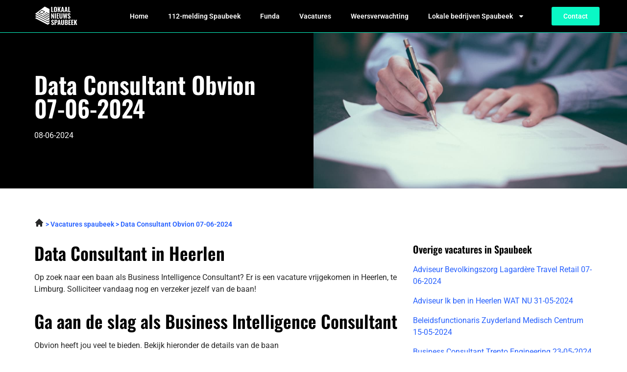

--- FILE ---
content_type: text/css; charset=utf-8
request_url: https://lokaalnieuwsspaubeek.nl/wp-content/uploads/elementor/css/post-871.css?ver=1767015895
body_size: 913
content:
.elementor-871 .elementor-element.elementor-element-24077a52:not(.elementor-motion-effects-element-type-background), .elementor-871 .elementor-element.elementor-element-24077a52 > .elementor-motion-effects-container > .elementor-motion-effects-layer{background-image:url("https://lokaalnieuwsspaubeek.nl/wp-content/uploads/2023/05/Group-4211.jpg");background-position:center center;background-repeat:no-repeat;background-size:cover;}.elementor-871 .elementor-element.elementor-element-24077a52{border-style:solid;border-width:1px 0px 0px 0px;border-color:var( --e-global-color-accent );transition:background 0.3s, border 0.3s, border-radius 0.3s, box-shadow 0.3s;padding:72px 0px 72px 0px;}.elementor-871 .elementor-element.elementor-element-24077a52 > .elementor-background-overlay{transition:background 0.3s, border-radius 0.3s, opacity 0.3s;}.elementor-871 .elementor-element.elementor-element-f9c7d6 > .elementor-element-populated{border-style:none;margin:0px 72px 0px 0px;--e-column-margin-right:72px;--e-column-margin-left:0px;}.elementor-widget-heading .elementor-heading-title{font-family:var( --e-global-typography-primary-font-family ), Sans-serif;font-weight:var( --e-global-typography-primary-font-weight );color:var( --e-global-color-primary );}.elementor-871 .elementor-element.elementor-element-41da9b25{text-align:left;}.elementor-871 .elementor-element.elementor-element-41da9b25 .elementor-heading-title{color:var( --e-global-color-secondary );}.elementor-widget-text-editor{font-family:var( --e-global-typography-text-font-family ), Sans-serif;font-size:var( --e-global-typography-text-font-size );font-weight:var( --e-global-typography-text-font-weight );color:var( --e-global-color-text );}.elementor-widget-text-editor.elementor-drop-cap-view-stacked .elementor-drop-cap{background-color:var( --e-global-color-primary );}.elementor-widget-text-editor.elementor-drop-cap-view-framed .elementor-drop-cap, .elementor-widget-text-editor.elementor-drop-cap-view-default .elementor-drop-cap{color:var( --e-global-color-primary );border-color:var( --e-global-color-primary );}.elementor-871 .elementor-element.elementor-element-3f38b1a2{color:var( --e-global-color-secondary );}.elementor-871 .elementor-element.elementor-element-d6ab6a2{padding:48px 0px 0px 0px;}.elementor-871 .elementor-element.elementor-element-e83ea17{font-family:var( --e-global-typography-accent-font-family ), Sans-serif;font-size:var( --e-global-typography-accent-font-size );font-weight:var( --e-global-typography-accent-font-weight );color:var( --e-global-color-b8618b2 );}.elementor-871 .elementor-element.elementor-element-b809820{padding:0px 0px 0px 0px;}.elementor-871 .elementor-element.elementor-element-8f96273 > .elementor-element-populated{padding:10px 0px 10px 0px;}.elementor-widget-author-box .elementor-author-box__name{color:var( --e-global-color-secondary );font-family:var( --e-global-typography-primary-font-family ), Sans-serif;font-weight:var( --e-global-typography-primary-font-weight );}.elementor-widget-author-box .elementor-author-box__bio{color:var( --e-global-color-text );font-family:var( --e-global-typography-text-font-family ), Sans-serif;font-size:var( --e-global-typography-text-font-size );font-weight:var( --e-global-typography-text-font-weight );}.elementor-widget-author-box .elementor-author-box__button{color:var( --e-global-color-secondary );border-color:var( --e-global-color-secondary );font-family:var( --e-global-typography-accent-font-family ), Sans-serif;font-size:var( --e-global-typography-accent-font-size );font-weight:var( --e-global-typography-accent-font-weight );}.elementor-widget-author-box .elementor-author-box__button:hover{border-color:var( --e-global-color-secondary );color:var( --e-global-color-secondary );}.elementor-871 .elementor-element.elementor-element-a3f548e > .elementor-widget-container{border-style:solid;border-width:1px 1px 1px 1px;border-color:#34343480;}.elementor-871 .elementor-element.elementor-element-a3f548e .elementor-author-box__avatar img{width:200px;height:200px;border-radius:0px;}.elementor-871 .elementor-element.elementor-element-a3f548e .elementor-author-box__name{color:var( --e-global-color-primary );font-family:"Roboto", Sans-serif;font-size:16px;font-weight:700;}@media(max-width:1024px){.elementor-871 .elementor-element.elementor-element-24077a52{padding:72px 0px 72px 0px;}.elementor-871 .elementor-element.elementor-element-f9c7d6 > .elementor-element-populated{margin:0px 0px 0px 0px;--e-column-margin-right:0px;--e-column-margin-left:0px;}.elementor-widget-text-editor{font-size:var( --e-global-typography-text-font-size );}.elementor-871 .elementor-element.elementor-element-e83ea17{font-size:var( --e-global-typography-accent-font-size );}.elementor-widget-author-box .elementor-author-box__bio{font-size:var( --e-global-typography-text-font-size );}.elementor-widget-author-box .elementor-author-box__button{font-size:var( --e-global-typography-accent-font-size );}}@media(max-width:767px){.elementor-871 .elementor-element.elementor-element-24077a52:not(.elementor-motion-effects-element-type-background), .elementor-871 .elementor-element.elementor-element-24077a52 > .elementor-motion-effects-container > .elementor-motion-effects-layer{background-position:center left;}.elementor-871 .elementor-element.elementor-element-24077a52{padding:36px 0px 36px 0px;}.elementor-widget-text-editor{font-size:var( --e-global-typography-text-font-size );}.elementor-871 .elementor-element.elementor-element-d6ab6a2{padding:36px 0px 0px 0px;}.elementor-871 .elementor-element.elementor-element-e83ea17{font-size:var( --e-global-typography-accent-font-size );}.elementor-871 .elementor-element.elementor-element-b809820{padding:0px 0px 0px 0px;}.elementor-871 .elementor-element.elementor-element-8f96273 > .elementor-element-populated{padding:10px 0px 10px 0px;}.elementor-widget-author-box .elementor-author-box__bio{font-size:var( --e-global-typography-text-font-size );}.elementor-widget-author-box .elementor-author-box__button{font-size:var( --e-global-typography-accent-font-size );}.elementor-871 .elementor-element.elementor-element-a3f548e .elementor-author-box__avatar img{width:100px;height:100px;}.elementor-871 .elementor-element.elementor-element-a3f548e .elementor-author-box__name{font-size:14px;}}/* Start custom CSS for text-editor, class: .elementor-element-5b5cbd8 */.elementor-871 .elementor-element.elementor-element-5b5cbd8 tr td {
    background-color: #0AF8C51A; 
    border: 0;
    border-bottom: 1px solid #2660FF !important: 
}
.elementor-871 .elementor-element.elementor-element-5b5cbd8 tr {
    border-bottom: 1px solid #2660FF !important;
}
.elementor-871 .elementor-element.elementor-element-5b5cbd8 tr:last-child {
    border-bottom: none !important;
}
.elementor-871 .elementor-element.elementor-element-5b5cbd8 tbody {
    border: 0;
}/* End custom CSS */
/* Start custom CSS for text-editor, class: .elementor-element-328aea0 */.elementor-871 .elementor-element.elementor-element-328aea0 a {
    display: block;
    color: #2660FF;
    margin-bottom: 16px;
}/* End custom CSS */

--- FILE ---
content_type: image/svg+xml
request_url: https://lokaalnieuwsspaubeek.nl/wp-content/uploads/2023/05/Frame2.svg
body_size: 15408
content:
<svg xmlns="http://www.w3.org/2000/svg" width="200" height="194" viewBox="0 0 200 194" fill="none"><rect width="200" height="194" fill="#0AF8C5"></rect><mask id="mask0_213_406" style="mask-type:luminance" maskUnits="userSpaceOnUse" x="3" y="0" width="194" height="194"><path d="M196.194 0H3.21875V194H196.194V0Z" fill="white"></path></mask><g mask="url(#mask0_213_406)"><path d="M121.644 161.61C139.622 159.798 157.958 156.477 173.327 147.153C188.695 137.829 200.641 121.382 199.973 103.674C199.707 96.581 197.487 89.6978 194.863 83.0863C192.281 76.5757 189.054 69.9292 183.296 65.8126C179.054 62.7823 173.848 61.4243 169.02 59.4028C150.12 51.4992 137.46 33.6939 119.853 23.3072C108.966 16.8858 96.2677 13.4558 83.5622 13.5063C78.2399 13.5296 72.8289 14.1736 67.9659 16.2999C63.7127 18.1584 60.0192 21.0956 56.8852 24.4712C39.7335 42.9477 39.7721 72.8897 21.3005 90.1014C16.0979 94.9514 9.53671 98.649 5.90877 104.725C3.29202 109.109 0.239145 115.217 0.0345906 120.292C-0.690998 138.279 9.43637 157.113 26.1481 164.562C37.2442 169.509 50.8142 173.727 72.6282 165.936L121.644 161.61Z" fill="#B8EAE0"></path><path d="M181.601 22.9696H119.316V84.0214H181.601V22.9696Z" stroke="white" stroke-width="2.76" stroke-miterlimit="10"></path><path d="M150.459 84.0214V17.5182" stroke="white" stroke-width="2.72" stroke-miterlimit="10"></path><path d="M181.597 50.7698H119.316" stroke="white" stroke-width="2.72" stroke-miterlimit="10"></path><path d="M166.433 87.0439H171.504C171.694 87.0439 171.848 87.1991 171.848 87.3893V93.7486C171.848 94.3306 171.377 94.8039 170.798 94.8039H166.954C166.375 94.8039 165.904 94.3306 165.904 93.7486V87.5716C165.904 87.2806 166.14 87.0439 166.429 87.0439H166.433Z" fill="white"></path><path d="M173.334 90.8658C173.334 92.0298 172.736 92.9726 171.998 92.9726C171.261 92.9726 170.663 92.0298 170.663 90.8658C170.663 89.7018 171.261 88.7589 171.998 88.7589C172.736 88.7589 173.334 89.7018 173.334 90.8658Z" stroke="white" stroke-width="0.96" stroke-miterlimit="10"></path><path d="M140.833 92.2781H162.23C162.23 92.2781 162.118 94.641 152.377 94.7884C142.242 94.9436 140.833 92.2781 140.833 92.2781Z" fill="#69C9BA"></path><path d="M119.316 132.614V94.8854H181.597V132.614" stroke="white" stroke-width="2.76" stroke-miterlimit="10"></path><path d="M81.4898 12.416V136.064H20.3281V12.3539L81.4898 12.416Z" stroke="white" stroke-width="1.72" stroke-miterlimit="10"></path><path d="M102.084 40.0106C102.084 41.9583 100.513 43.5375 98.5757 43.5375C96.6382 43.5375 95.0674 41.9583 95.0674 40.0106C95.0674 38.0628 96.6382 36.4836 98.5757 36.4836C100.513 36.4836 102.084 38.0628 102.084 40.0106Z" fill="#FFDC75"></path><path d="M98.5791 15.6442V32.6851" stroke="#69C9BA" stroke-width="2.87" stroke-linecap="round" stroke-linejoin="round"></path><path d="M86.9043 40.8952C86.9043 34.4117 92.1301 29.1582 98.5793 29.1582C105.638 29.1582 110.254 34.4117 110.254 40.8952H86.9043Z" fill="#69C9BA"></path><path d="M30.0684 108.71C28.679 110.557 30.9793 113.156 30.5007 115.418C29.119 115.542 27.579 115.752 26.7145 116.846C25.5335 118.34 26.2938 120.532 27.1506 122.239C28.9491 125.824 30.987 129.289 33.2448 132.607C33.7041 130.298 36.0352 128.967 37.9958 127.683C39.9603 126.395 41.9673 124.265 41.2957 122.01C41.0835 121.296 40.6049 120.637 40.6435 119.892C40.7284 118.115 43.4764 117.537 43.7774 115.787C44.1441 113.641 40.6705 112.66 40.408 110.498C40.2459 109.171 41.3806 108.054 41.674 106.754C42.114 104.814 40.3502 102.789 38.3702 102.727C36.3941 102.665 34.5918 104.318 34.2019 106.269C34.1325 106.615 33.7272 106.832 33.43 107.022C32.8666 107.379 32.1603 107.387 31.5312 107.604C30.9329 107.813 30.4042 108.225 30.053 108.752" fill="#6AA253"></path><path d="M33.5806 130.019C33.5806 130.019 33.5574 129.623 33.5149 128.925C33.4879 128.579 33.4879 128.152 33.4725 127.664C33.4532 127.175 33.4571 126.624 33.4686 126.026C33.4609 125.425 33.4995 124.777 33.5265 124.09C33.5342 123.745 33.5728 123.396 33.596 123.035C33.623 122.674 33.6346 122.305 33.6732 121.933C33.7388 121.188 33.8121 120.416 33.9163 119.636C33.9974 118.852 34.1247 118.061 34.2328 117.269C34.3679 116.481 34.4953 115.69 34.6612 114.918C34.804 114.142 34.9931 113.389 35.1745 112.66C35.3637 111.934 35.5528 111.232 35.7457 110.568C35.958 109.913 36.1433 109.288 36.3633 108.729C36.564 108.163 36.7685 107.651 36.9654 107.204C37.1622 106.758 37.3281 106.366 37.4941 106.056C37.8067 105.427 37.9997 105.074 37.9997 105.074C38.0537 104.981 38.1695 104.946 38.266 104.997C38.3471 105.043 38.3818 105.136 38.3586 105.222V105.229C38.3586 105.229 38.2506 105.614 38.0383 106.273C37.8337 106.933 37.5366 107.876 37.1853 109.009C37.0117 109.575 36.8264 110.188 36.6296 110.836C36.4289 111.484 36.232 112.171 36.0352 112.885C35.85 113.602 35.657 114.344 35.4601 115.096C35.2594 115.849 35.1051 116.625 34.9237 117.393C34.7731 118.169 34.5995 118.941 34.476 119.713C34.3409 120.482 34.2405 121.242 34.144 121.979C34.0514 122.717 33.9819 123.431 33.9356 124.11C33.9009 124.789 33.8469 125.433 33.843 126.026C33.8314 126.62 33.8237 127.167 33.843 127.644C33.8546 128.125 33.8623 128.544 33.897 128.894C33.9511 129.588 33.9819 129.984 33.9819 129.984C33.9897 130.092 33.9125 130.186 33.8044 130.193C33.6963 130.201 33.6037 130.124 33.596 130.015L33.5806 130.019Z" fill="white"></path><path d="M43.4228 127.291V143.603C43.4228 145.438 41.9446 146.924 40.119 146.924H27.7223C25.7423 146.924 24.1406 145.31 24.1406 143.323V127.291H43.4228Z" fill="#4BA598"></path></g><path d="M104.527 73.9062C109.069 75.3845 112.975 78.2557 116.549 81.3325C130.065 92.957 140.108 108.287 145.179 125.045C148.664 136.564 149.467 150.043 141.887 159.561C137.858 164.621 131.844 167.973 125.519 169.843C119.193 171.717 112.52 172.214 105.905 172.404C95.3527 172.703 84.7815 172.245 74.2991 171.034C69.9648 170.534 65.5032 169.855 61.8174 167.604C58.56 165.618 56.1555 162.533 54.411 159.22C49.7757 150.4 49.5557 139.897 51.8791 130.271C54.2026 120.645 58.8842 111.713 63.7549 103.014C68.2087 95.06 72.9945 87.0322 80.1269 81.1579C87.2554 75.2836 97.2554 71.8808 106.198 74.6085" fill="#69C9BA"></path><path d="M103.643 82.997C107.113 84.2037 110.096 86.5433 112.829 89.0498C123.157 98.5248 130.83 111.022 134.701 124.68C137.364 134.069 137.977 145.054 132.184 152.814C129.104 156.938 124.511 159.67 119.679 161.195C114.847 162.719 109.749 163.127 104.693 163.282C96.6304 163.526 88.5524 163.154 80.5478 162.165C77.2363 161.757 73.8283 161.202 71.0109 159.367C68.5215 157.749 66.6844 155.235 65.3529 152.534C61.8098 145.349 61.6439 136.785 63.4192 128.936C65.1946 121.087 68.7724 113.808 72.493 106.719C75.8932 100.236 79.552 93.6942 85.0016 88.9062C90.4474 84.1183 98.0893 81.3441 104.921 83.5674" fill="#4BA598"></path><path d="M109.182 153H88.3711V162.099H109.182V153Z" fill="#193046"></path><path d="M77.6336 122.783C75.6923 124.754 73.998 127.974 72.8131 130.477C72.5622 131.012 72.3268 131.563 72.2535 132.149C72.0798 133.538 72.871 135.866 75.1597 136.273V144.84C71.9833 143.816 69.0964 142.19 66.6109 139.959C64.1215 137.728 62.377 134.45 62.6587 131.109C62.8208 129.181 63.6275 127.373 64.4766 125.638C66.0667 122.402 67.8807 119.236 70.3121 116.578L74.8278 120.435L77.6336 122.779V122.783Z" fill="#F7C5B4"></path><path d="M121.114 126.139H76.6914C75.8452 126.139 75.1592 126.828 75.1592 127.679V155.96C75.1592 156.811 75.8452 157.501 76.6914 157.501H121.114C121.961 157.501 122.647 156.811 122.647 155.96V127.679C122.647 126.828 121.961 126.139 121.114 126.139Z" fill="#BEC6C3"></path><path d="M86.9921 171.946C94.6031 164.469 107.073 155.972 115.973 150.109C118.721 148.301 121.488 146.482 124.522 145.221C127.297 144.068 129.956 142.295 132.944 142.609C136.695 143.005 139.153 147.269 138.683 151.029C138.212 154.789 135.564 157.935 132.573 160.244C128.814 163.15 124.414 165.082 119.976 166.758C111.6 169.925 98.0458 173.781 89.2229 175.279L86.9883 171.942L86.9921 171.946Z" fill="#1F3A54"></path><path d="M89.1153 175.116C85.0397 176.792 79.5939 177.254 75.2597 176.474C74.4144 176.323 73.5499 176.109 72.8745 175.578C72.1991 175.046 71.7745 174.107 72.064 173.3C72.4268 172.291 73.6464 171.931 74.7078 171.803C78.8452 171.294 83.1871 171.473 87.2628 172.35L89.1153 175.116Z" fill="#222221"></path><path d="M111.011 170.867C103.284 163.507 90.6903 155.208 81.6976 149.485C78.9226 147.719 76.1283 145.942 73.0755 144.728C70.2812 143.618 67.595 141.888 64.6154 142.249C60.8717 142.703 58.4788 147.002 59.0075 150.757C59.5363 154.509 62.2302 157.613 65.2561 159.879C69.0577 162.723 73.4884 164.59 77.95 166.2C86.3715 169.234 99.984 172.885 108.83 174.243L111.015 170.871L111.011 170.867Z" fill="#1F3A54"></path><path d="M108.938 174.072C113.041 175.686 118.491 176.059 122.813 175.217C123.655 175.054 124.519 174.829 125.183 174.282C125.847 173.739 126.264 172.796 125.955 171.989C125.577 170.988 124.349 170.646 123.288 170.534C119.143 170.091 114.805 170.336 110.741 171.275L108.931 174.068L108.938 174.072Z" fill="#222221"></path><path d="M116.511 126.139L118.047 122.057C118.491 122.402 119.39 122.957 119.726 123.411C122.597 120.486 126.638 117.638 129.506 114.712C113.709 92.053 87.4256 98.7382 81.0651 102.789C76.0824 105.963 71.6363 110.06 68.2939 114.712C71.1654 117.638 75.2063 120.486 78.074 123.411C78.4097 122.961 79.309 122.402 79.7528 122.057L81.2889 126.139" fill="#6AA253"></path><path d="M103.261 90.3496C103.47 92.0219 103.678 93.6981 103.886 95.3704C103.964 95.9834 104.052 97.031 104.338 97.5781C104.797 98.455 108.931 99.7043 109.679 100.123C109.679 100.123 106.368 102.917 98.6799 103.223C90.9917 103.53 88.3711 99.9332 88.3711 99.9332C89.116 99.5142 92.9678 98.1523 93.4271 97.2754C93.7127 96.7284 93.8014 95.6808 93.8786 95.0677C94.087 93.3954 94.2954 91.7193 94.5039 90.047" fill="#F7C5B4"></path><path d="M107.479 73.2155C108.131 76.758 107.205 83.8855 106.448 86.7024C106.14 87.847 105.811 89.0304 105.078 89.9616C101.454 94.5516 96.6258 93.1005 95.0357 92.049C93.7891 91.2265 92.7972 90.0935 92.2221 88.7122C90.7555 85.1814 90.1534 81.2937 90.4853 77.4835C90.4853 77.4835 90.0647 67.5391 100.18 67.5391C100.18 67.5391 106.39 67.2985 107.479 73.2155Z" fill="#F7C5B4"></path><path d="M90.6712 82.1706C90.4551 82.4849 89.9495 82.4771 89.6523 82.2366C89.3513 81.996 89.22 81.608 89.1467 81.2278C89.0734 80.8592 89.0464 80.4828 89.0618 80.1065C89.0734 79.8387 89.1158 79.5516 89.2895 79.346C89.4632 79.1403 89.7604 79.055 90.0151 79.1326C90.2698 79.2102 90.4705 79.4507 90.5014 79.7185L90.6712 82.1667V82.1706Z" fill="#F7C5B4"></path><path d="M107.479 79.2955C107.564 79.0394 107.71 78.7911 107.965 78.7096C108.22 78.632 108.517 78.7174 108.691 78.923C108.864 79.1286 108.907 79.4119 108.918 79.6835C108.934 80.0598 108.907 80.4362 108.833 80.8048C108.76 81.1812 108.625 81.573 108.328 81.8136C108.027 82.0542 107.525 82.0619 107.309 81.7476C107.309 81.7476 107.089 80.4944 107.479 79.2994V79.2955Z" fill="#F7C5B4"></path><path d="M93.4578 71.5394C93.8554 72.8625 93.7782 74.3058 93.3575 75.6212C92.9368 76.9365 92.1881 78.1315 91.2772 79.1675C91.0264 79.4546 90.6365 79.7534 90.3046 79.5671C90.1387 79.474 90.0538 79.2878 89.9843 79.1132C89.1506 76.983 89.4015 74.4533 90.6404 72.5327C90.625 70.9264 91.0804 69.1804 92.1688 68.0086C93.261 66.8368 94.8087 66.1074 96.4027 66.0182C96.997 65.9832 97.5991 66.0337 98.1742 65.894C98.7763 65.7466 99.305 65.4051 99.8531 65.1141C100.714 64.6563 101.648 64.3148 102.62 64.2062C104.041 64.0471 105.515 64.4041 106.692 65.215C107.869 66.0298 108.734 67.2947 109.039 68.6954C109.212 69.4908 109.212 70.3133 109.127 71.1242C109.043 71.9623 108.857 72.8043 108.425 73.526C107.889 74.4184 106.985 75.0624 105.994 75.3573C104.859 75.6988 103.597 75.594 102.532 75.0741C101.783 74.7094 101.115 74.1429 100.301 73.9644C99.8376 73.8635 99.3552 73.8946 98.8805 73.8907C97.3251 73.8713 95.7774 73.429 94.4459 72.6219C94.0291 72.3697 93.6006 72.036 93.4887 71.5588" fill="#3C3C3B"></path><g style="mix-blend-mode:multiply"><path d="M103.4 91.6262C103.4 91.6262 102.064 92.9182 99.2352 93.1471C96.41 93.3761 94.5922 91.7503 94.3027 91.4749C94.3027 91.4749 94.8855 94.606 98.9612 94.6371C102.894 94.6642 103.4 91.6262 103.4 91.6262Z" fill="#F7C5B4"></path></g><path d="M92.4541 79.8193C93.9168 79.3304 95.5803 79.3809 97.0045 79.9784C97.0546 80.0017 97.0778 80.0599 97.0585 80.1103C97.0392 80.1569 96.989 80.1802 96.9388 80.1685C95.4915 79.7572 93.9786 79.6913 92.5004 79.9978C92.3923 80.0211 92.346 79.8542 92.4541 79.8193Z" fill="#3C3C3B"></path><path d="M95.5264 80.5216C95.5264 80.9678 95.1674 81.3325 94.7197 81.3325C94.272 81.3325 93.9131 80.9717 93.9131 80.5216C93.9131 80.0715 94.272 79.7107 94.7197 79.7107C95.1674 79.7107 95.5264 80.0715 95.5264 80.5216Z" fill="#3C3C3B"></path><path d="M105.302 79.9047C103.816 79.6525 102.307 79.7727 100.871 80.2383C100.817 80.2539 100.763 80.2267 100.744 80.1724C100.729 80.1219 100.752 80.0715 100.798 80.0521C102.199 79.4041 103.863 79.2916 105.345 79.7262C105.453 79.7572 105.414 79.9279 105.302 79.9047Z" fill="#3C3C3B"></path><path d="M102.28 80.51C102.28 80.9562 102.639 81.3209 103.087 81.3209C103.535 81.3209 103.894 80.9601 103.894 80.51C103.894 80.0599 103.535 79.6991 103.087 79.6991C102.639 79.6991 102.28 80.0599 102.28 80.51Z" fill="#3C3C3B"></path><path d="M97.5221 78.8725C97.6688 78.3643 97.6147 77.7978 97.3484 77.3399C97.2674 77.5029 97.032 77.5611 96.8853 77.4563C96.8235 77.4137 96.7772 77.3438 96.7039 77.3205C96.646 77.3011 96.5842 77.3128 96.5225 77.3205C96.2562 77.3477 95.9937 77.2507 95.7313 77.1847C94.5889 76.8976 93.3075 77.2662 92.4932 78.1237C92.7749 78.341 93.1724 78.2479 93.5237 78.2168C94.8976 78.0927 95.9822 79.0355 97.36 78.9501C97.36 78.9501 97.499 78.9424 97.5183 78.8725H97.5221Z" fill="#3C3C3B"></path><path d="M100.59 78.8144C100.455 78.3022 100.525 77.7358 100.802 77.2857C100.88 77.4486 101.111 77.5146 101.262 77.4137C101.324 77.371 101.374 77.3051 101.443 77.2818C101.501 77.2624 101.563 77.2818 101.625 77.2857C101.891 77.3206 102.157 77.2275 102.42 77.1693C103.57 76.9093 104.84 77.309 105.635 78.182C105.349 78.3915 104.955 78.2906 104.6 78.2518C103.23 78.0966 102.122 79.0084 100.745 78.8959C100.745 78.8959 100.606 78.8842 100.586 78.8144H100.59Z" fill="#3C3C3B"></path><path d="M99.2312 86.9974C98.1544 87.4203 96.7997 86.7258 96.5141 85.5967C96.4871 85.4997 96.6299 85.4531 96.6685 85.5424C97.0853 86.5201 98.1506 87.0827 99.1888 86.8538C99.2775 86.8344 99.3161 86.9702 99.2312 86.9974Z" fill="#DA806C"></path><path d="M106.627 74.2632C106.403 75.8268 106.692 77.4603 107.433 78.8532C107.518 79.0162 107.638 79.1947 107.819 79.2218C107.974 79.2451 108.128 79.1403 108.209 79.0084C108.294 78.8765 108.321 78.7135 108.348 78.5583C108.634 76.9598 108.908 75.2448 108.259 73.7549C108.213 73.6463 108.155 73.5337 108.066 73.4561C107.962 73.3669 107.819 73.3359 107.68 73.332C107.113 73.3203 106.592 73.8519 106.611 74.4223" fill="#3C3C3B"></path><path d="M98.4865 80.5488C98.3167 81.7205 98.1739 82.9544 98.2549 84.1261C98.3514 84.4598 98.7914 84.487 99.1156 84.4947C99.2623 84.4947 99.27 84.7275 99.1272 84.743C98.2356 84.8827 97.7802 84.487 97.8497 83.5713C97.8343 82.5353 97.9616 81.4877 98.2704 80.4983C98.309 80.3703 98.5135 80.4168 98.4904 80.5488H98.4865Z" fill="#DA806C"></path><path d="M121.115 122.076C123.057 124.044 124.597 127.105 125.778 129.611C126.028 130.147 126.264 130.698 126.337 131.284C126.511 132.673 125.141 134.504 122.647 135.633V145.143C125.824 144.119 129.494 141.325 131.98 139.094C134.469 136.863 136.214 133.585 135.932 130.244C135.77 128.315 134.963 126.507 134.114 124.773C132.524 121.537 130.891 118.387 128.46 115.729L123.763 119.57L121.115 122.076Z" fill="#F7C5B4"></path></svg>